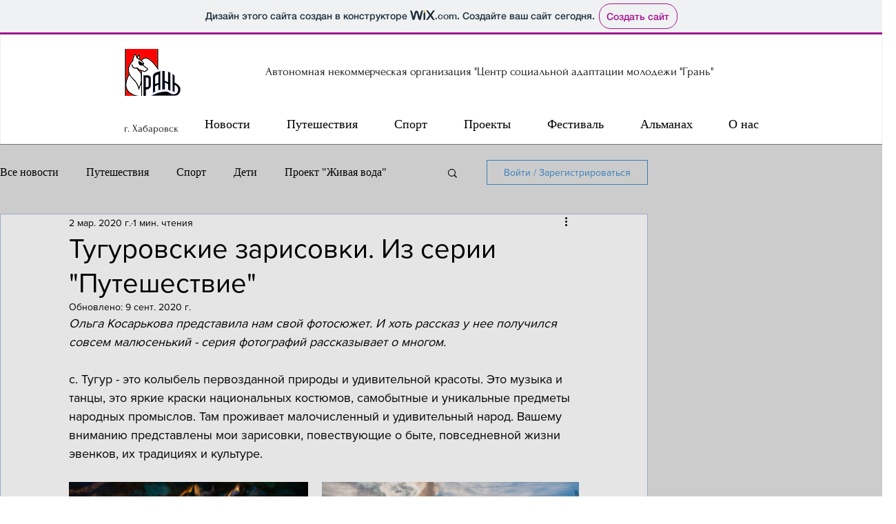

--- FILE ---
content_type: text/css; charset=utf-8
request_url: https://konshinaalena.wixsite.com/_serverless/pro-gallery-css-v4-server/layoutCss?ver=2&id=chu09-not-scoped&items=3546_2100_1395%7C3708_2100_1312%7C3333_2100_1395%7C3348_2100_1575%7C3442_1395_2100%7C3587_2100_1500%7C3487_2100_1181%7C3416_2100_1313&container=719_740_1239.453125_720&options=gallerySizeType:px%7CenableInfiniteScroll:true%7CtitlePlacement:SHOW_ON_HOVER%7CimageMargin:20%7CisVertical:false%7CgridStyle:0%7CgalleryLayout:1%7CnumberOfImagesPerRow:0%7CgallerySizePx:300%7CcubeType:fill%7CgalleryThumbnailsAlignment:none
body_size: -10
content:
#pro-gallery-chu09-not-scoped [data-hook="item-container"][data-idx="0"].gallery-item-container{opacity: 1 !important;display: block !important;transition: opacity .2s ease !important;top: 0px !important;left: 0px !important;right: auto !important;height: 230px !important;width: 347px !important;} #pro-gallery-chu09-not-scoped [data-hook="item-container"][data-idx="0"] .gallery-item-common-info-outer{height: 100% !important;} #pro-gallery-chu09-not-scoped [data-hook="item-container"][data-idx="0"] .gallery-item-common-info{height: 100% !important;width: 100% !important;} #pro-gallery-chu09-not-scoped [data-hook="item-container"][data-idx="0"] .gallery-item-wrapper{width: 347px !important;height: 230px !important;margin: 0 !important;} #pro-gallery-chu09-not-scoped [data-hook="item-container"][data-idx="0"] .gallery-item-content{width: 347px !important;height: 230px !important;margin: 0px 0px !important;opacity: 1 !important;} #pro-gallery-chu09-not-scoped [data-hook="item-container"][data-idx="0"] .gallery-item-hover{width: 347px !important;height: 230px !important;opacity: 1 !important;} #pro-gallery-chu09-not-scoped [data-hook="item-container"][data-idx="0"] .item-hover-flex-container{width: 347px !important;height: 230px !important;margin: 0px 0px !important;opacity: 1 !important;} #pro-gallery-chu09-not-scoped [data-hook="item-container"][data-idx="0"] .gallery-item-wrapper img{width: 100% !important;height: 100% !important;opacity: 1 !important;} #pro-gallery-chu09-not-scoped [data-hook="item-container"][data-idx="1"].gallery-item-container{opacity: 1 !important;display: block !important;transition: opacity .2s ease !important;top: 0px !important;left: 367px !important;right: auto !important;height: 230px !important;width: 373px !important;} #pro-gallery-chu09-not-scoped [data-hook="item-container"][data-idx="1"] .gallery-item-common-info-outer{height: 100% !important;} #pro-gallery-chu09-not-scoped [data-hook="item-container"][data-idx="1"] .gallery-item-common-info{height: 100% !important;width: 100% !important;} #pro-gallery-chu09-not-scoped [data-hook="item-container"][data-idx="1"] .gallery-item-wrapper{width: 373px !important;height: 230px !important;margin: 0 !important;} #pro-gallery-chu09-not-scoped [data-hook="item-container"][data-idx="1"] .gallery-item-content{width: 373px !important;height: 230px !important;margin: 0px 0px !important;opacity: 1 !important;} #pro-gallery-chu09-not-scoped [data-hook="item-container"][data-idx="1"] .gallery-item-hover{width: 373px !important;height: 230px !important;opacity: 1 !important;} #pro-gallery-chu09-not-scoped [data-hook="item-container"][data-idx="1"] .item-hover-flex-container{width: 373px !important;height: 230px !important;margin: 0px 0px !important;opacity: 1 !important;} #pro-gallery-chu09-not-scoped [data-hook="item-container"][data-idx="1"] .gallery-item-wrapper img{width: 100% !important;height: 100% !important;opacity: 1 !important;} #pro-gallery-chu09-not-scoped [data-hook="item-container"][data-idx="2"].gallery-item-container{opacity: 1 !important;display: block !important;transition: opacity .2s ease !important;top: 250px !important;left: 0px !important;right: auto !important;height: 253px !important;width: 381px !important;} #pro-gallery-chu09-not-scoped [data-hook="item-container"][data-idx="2"] .gallery-item-common-info-outer{height: 100% !important;} #pro-gallery-chu09-not-scoped [data-hook="item-container"][data-idx="2"] .gallery-item-common-info{height: 100% !important;width: 100% !important;} #pro-gallery-chu09-not-scoped [data-hook="item-container"][data-idx="2"] .gallery-item-wrapper{width: 381px !important;height: 253px !important;margin: 0 !important;} #pro-gallery-chu09-not-scoped [data-hook="item-container"][data-idx="2"] .gallery-item-content{width: 381px !important;height: 253px !important;margin: 0px 0px !important;opacity: 1 !important;} #pro-gallery-chu09-not-scoped [data-hook="item-container"][data-idx="2"] .gallery-item-hover{width: 381px !important;height: 253px !important;opacity: 1 !important;} #pro-gallery-chu09-not-scoped [data-hook="item-container"][data-idx="2"] .item-hover-flex-container{width: 381px !important;height: 253px !important;margin: 0px 0px !important;opacity: 1 !important;} #pro-gallery-chu09-not-scoped [data-hook="item-container"][data-idx="2"] .gallery-item-wrapper img{width: 100% !important;height: 100% !important;opacity: 1 !important;} #pro-gallery-chu09-not-scoped [data-hook="item-container"][data-idx="3"]{display: none !important;} #pro-gallery-chu09-not-scoped [data-hook="item-container"][data-idx="4"]{display: none !important;} #pro-gallery-chu09-not-scoped [data-hook="item-container"][data-idx="5"]{display: none !important;} #pro-gallery-chu09-not-scoped [data-hook="item-container"][data-idx="6"]{display: none !important;} #pro-gallery-chu09-not-scoped [data-hook="item-container"][data-idx="7"]{display: none !important;} #pro-gallery-chu09-not-scoped .pro-gallery-prerender{height:1102.807908377515px !important;}#pro-gallery-chu09-not-scoped {height:1102.807908377515px !important; width:740px !important;}#pro-gallery-chu09-not-scoped .pro-gallery-margin-container {height:1102.807908377515px !important;}#pro-gallery-chu09-not-scoped .pro-gallery {height:1102.807908377515px !important; width:740px !important;}#pro-gallery-chu09-not-scoped .pro-gallery-parent-container {height:1102.807908377515px !important; width:760px !important;}